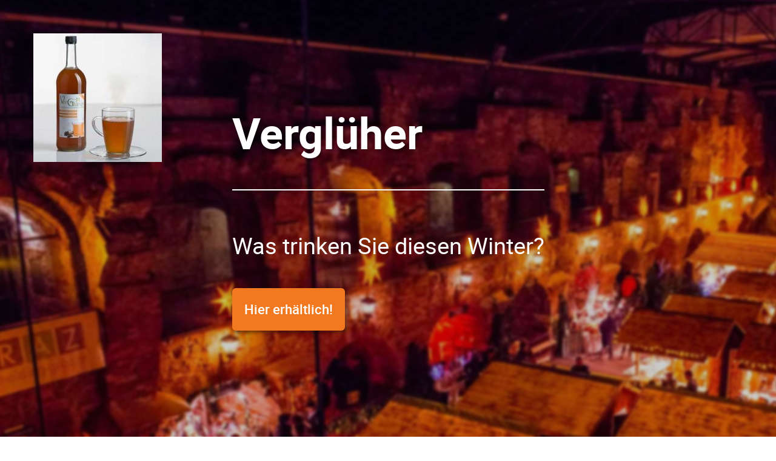

--- FILE ---
content_type: text/html; charset=utf-8
request_url: http://verglueher.com/
body_size: 4363
content:
<!DOCTYPE html>
<html lang="de">
<head>

    <meta charset="utf-8">
  <title>Startseite - CONVERT Theme</title>
  <base href="http://verglueher.com/">

  <meta name="robots" content="index,follow">
  <meta name="description" content="Verglüher! Alkoholfreier Glühwein aus Verjus. Genussvoll durch den WInter">
  <meta name="generator" content="Contao Open Source CMS">

  <meta name="viewport" content="width=device-width, initial-scale=1.0">

  <meta property="og:title" content="Startseite - CONVERT Theme"/>
  <meta property="og:description" content="Verglüher! Alkoholfreier Glühwein aus Verjus. Genussvoll durch den WInter"/>
  <meta property="og:url" content="http://verglueher.com/"/>
      
  <link rel="shortcut icon" href="files/convert/img/favicon.ico" type="image/x-icon"/>

  
  <link rel="stylesheet" type="text/css" media="all" href="assets/css/59db570f9de9e23434cd32fb777438bd9140023f.scss-ad506f2c.css">



  
</head>
<body id="top" class="mac chrome blink ch131 chrome home">

        
    <div id="wrapper">

                        <header id="header">
            <div class="inside">
              
<div class="logo">


  <div class="mod_article block" id="article-4">
    
          
<div class="ce_image  block">

        
  
  
<figure class="image_container">
      <a href="convert-theme.html">
  
  
  <picture>
          <source srcset="assets/images/e/2015_fiedler_verglueher_glas_flasche_Print_313x313-fed071bc.jpg 1x, assets/images/e/2015_fiedler_verglueher_glas_flasche_Print_313x313-5b0fe633.jpg 1.5x, assets/images/9/2015_fiedler_verglueher_glas_flasche_Print_313x313-0ba35d9d.jpg 2x" media="(max-width: 450px)">
          <source srcset="assets/images/5/2015_fiedler_verglueher_glas_flasche_Print_313x313-25830d99.jpg 1x, assets/images/1/2015_fiedler_verglueher_glas_flasche_Print_313x313-19a7774e.jpg 1.5x, assets/images/4/2015_fiedler_verglueher_glas_flasche_Print_313x313-fd8145ea.jpg 2x" media="(max-width: 600px)">
    
<img src="assets/images/4/2015_fiedler_verglueher_glas_flasche_Print_313x313-fd8145ea.jpg" srcset="assets/images/4/2015_fiedler_verglueher_glas_flasche_Print_313x313-fd8145ea.jpg 1x, files/convert/img/2015_fiedler_verglueher_glas_flasche_Print_313x313.jpg 1.481x" width="212" height="212" alt="Logo" loading="lazy" itemprop="image">

  </picture>

      </a>
  
  </figure>


</div>
    
      </div>


</div>            </div>
          </header>
              
      
                      <div id="container">

                      <div id="main">
              <div class="inside">
                

  <div class="mod_article fullwidth intro block" id="article-1">
    
          
<div class="ce_ct_teaserBox  block">
    <div class="image">
        <div>
<figure class="image_container float_above" style="margin-top:-200px;">
  
  
  <picture>
          <source srcset="assets/images/d/kasematten-f6eb77ad.jpg" media="(max-width: 450px)">
          <source srcset="assets/images/a/kasematten-66411414.jpg" media="(max-width: 600px)">
          <source srcset="assets/images/f/kasematten-fe1e8bb8.jpg" media="(max-width: 992px)">
    
<img src="assets/images/6/kasematten-5be44191.jpg" width="1920" height="910" alt="" loading="lazy" itemprop="image">

  </picture>

  
  </figure>
</div>
    </div>
    <div class="inside">
        
                    <h1>
            <a href="https://www.verjus-shop.com/shop/de/product/verglueher-2/" target="_blank" rel="noreferrer noopener" title="Erhältlich unter www.verjus-shop.com">            Verglüher            </a>            </h1>
        
        <h2><span style="color: #ffffff;">Was trinken Sie diesen Winter?</span></h2>
                    <div class="pageLink">
                <a href="https://www.verjus-shop.com/shop/de/product/verglueher-2/" class="btn btn-primary"  target="_blank" rel="noreferrer noopener" title="Erhältlich unter www.verjus-shop.com">Hier erhältlich!</a>
            </div>
        
            </div>
</div>


    
      </div>



  <div class="mod_article block" id="article-7">
    
          
<div class="ce_text  block">

        
  
      <h1 style="text-align: center;">"Verglüher"</h1>
<h3 style="text-align: center;">heißt die neue Alternative für bewusste Genießer und ist ein<br>echt ´heißer` Tipp für die Adventzeit. Der Verglüher ist im wahrsten Sinne<br>des Wortes ein Naturtalent, denn er besteht ausschließlich aus Verjus,<br>speziellen Glühweingewürzen und nur wenig Zucker. Der Verglüher wird<br>fixfertig geliefert und muss nur mehr auf ca. 70° C erhitzt werden. Schon<br>steht dem sorgenfreien Genuss nichts mehr im Wege!</h3>  
  
  

</div>
<div class="ce_ct_wrapperStart columns ce_wrapper block"><div class="ce_text column col-4 col-lg-6 col-sm-12 portfolio">
            <div class="image">
            
<figure class="image_container float_above">
  
  

<img src="assets/images/c/Icon_check-821997fa.svg" width="40" height="40" alt="" loading="lazy" itemprop="image">


  
  </figure>
        </div>
        <div class="text">
                    <h3>Voller Glühweingeschmack - Kein Alkohol</h3>
                <p>Nüchtern betrachtet ist der Advent doch viel schöner. Mit dem Verglüher müssen Sie dennoch nicht auf den gewohnten Genuss verzichten.</p>    </div>
</div>
<div class="ce_text column col-4 col-lg-6 col-sm-12 portfolio">
            <div class="image">
            
<figure class="image_container float_above">
  
  

<img src="assets/images/a/Icon_info_outline-41f8fc26.svg" width="40" height="40" alt="" loading="lazy" itemprop="image">


  
  </figure>
        </div>
        <div class="text">
                    <h3>Verglüher mit Verjus</h3>
                <p>Basis des Verglüher ist Verjus, der säuerlich Saft aus jungen Weintrauben. Er gibt dem Verglüher sein unverwechselbares Aroma.<strong><br></strong></p>    </div>
</div>
<div class="ce_text column col-4 col-lg-6 col-sm-12 portfolio">
            <div class="image">
            
<figure class="image_container float_above">
  
  

<img src="assets/images/a/Icon_info_outline-41f8fc26.svg" width="40" height="40" alt="" loading="lazy" itemprop="image">


  
  </figure>
        </div>
        <div class="text">
                    <h3>Nur leicht gesüßt</h3>
                <p>Verglüher wird nur leicht gesüßt. Mit nur 34 kcal je Becher (250ml) unterscheidet er sich wohltuend von diversen Punsch-Varianten</p>    </div>
</div>
<div class="ce_text column col-4 col-lg-6 col-sm-12 portfolio">
            <div class="image">
            
<figure class="image_container float_above">
  
  

<img src="assets/images/2/Icon_check_outline-fb4136e2.svg" width="40" height="39" alt="" loading="lazy" itemprop="image">


  
  </figure>
        </div>
        <div class="text">
                    <h3>Ausgewählte Gewürze</h3>
                <p>Neben Verjus, verleiht eine Mischung aus ausgewählten Gewürzen dem Verglüher seinen einzigartigen Geschmack</p>    </div>
</div>
<div class="ce_text column col-4 col-lg-6 col-sm-12 portfolio">
            <div class="image">
            
<figure class="image_container float_above">
  
  

<img src="assets/images/2/Icon_check_outline-fb4136e2.svg" width="40" height="39" alt="" loading="lazy" itemprop="image">


  
  </figure>
        </div>
        <div class="text">
                    <h3>Nur auf den besten Weihnachtsmärkten</h3>
                <p>Verglüher erhalten sie nur auf den besten Weihnachtsmärkten und in ausgewählten Geschäften</p>    </div>
</div>
<div class="ce_text column col-4 col-lg-6 col-sm-12 portfolio">
            <div class="image">
            
<figure class="image_container float_above">
  
  

<img src="assets/images/2/Icon_check_outline-fb4136e2.svg" width="40" height="39" alt="" loading="lazy" itemprop="image">


  
  </figure>
        </div>
        <div class="text">
                    <h3>In der Flasche oder im Kanister</h3>
                <p>Verglüher gibt es in 1 Liter Flaschen für zu Hause oder im günstigen 10 Liter Kanister für den Adventmarkt</p>    </div>
</div>
</div>
<div class="ce_hyperlink btn btn-primary col-mx-auto column col-sm-12 col-7 col-lg-7 block">

        
  
          <a href="style-guide.html" class="hyperlink_txt" title="Anfragen für gewerbliche Kunden und Wiederverkäufer">Anfragen für gewerbliche Kunden und Wiederverkäufer</a>
      

</div>
    
      </div>



  <div class="mod_article bg-gray block" id="article-10">
    
          
<h2 class="ce_headline text-center text-bold">
  Die alkoholfreie Alternative</h2>
<div class="ce_ct_wrapperStart columns ce_wrapper block"><div class="ce_ct_teaserBox column col-4 col-sm-12 block convert">
    <div class="inside">
        
                                
<figure class="image_container float_above">
  
  
  <picture>
          <source srcset="assets/images/4/2015_fiedler_verglueher_glas_flasche_Print_313x313-0129c1cd.jpg" media="(max-width: 600px)">
    
<img src="assets/images/4/2015_fiedler_verglueher_glas_flasche_Print_313x313-0129c1cd.jpg" width="314" height="157" alt="" loading="lazy" itemprop="image">

  </picture>

  
  </figure>
                    
        <div class="text">
                            <h3>
                                            Alkoholfrei                                    </h3>
            
            <p>Verjus, der Saft aus jungen Trauben eignet sich durch seine leicht herbe, säuerliche Note ideal um Alkohol in Mixgetränken und modernen Cocktails zu ersetzen. Deshalb schmeckt auch Verjus wie "echter" Glühwein und ist trotzdem alkoholfrei.</p>
                    </div>

            </div>
</div>
<div class="ce_ct_teaserBox column col-4 col-sm-12 block convert">
    <div class="inside">
        
                                
<figure class="image_container float_above">
  
  
  <picture>
          <source srcset="assets/images/4/2015_fiedler_verglueher_glas_flasche_Print_313x313-0129c1cd.jpg" media="(max-width: 600px)">
    
<img src="assets/images/4/2015_fiedler_verglueher_glas_flasche_Print_313x313-0129c1cd.jpg" width="314" height="157" alt="" loading="lazy" itemprop="image">

  </picture>

  
  </figure>
                    
        <div class="text">
                            <h3>
                                            Histaminfrei                                    </h3>
            
            <p>Verjus, Wasser und eine ausgewählte Gewürzmischung verleihen Verjus seinen vollen Glühweingeschmack.</p>
<p>Da alle Zutaten unfermentiert und frisch verarbeitet werden, ist Verglüher auch eine willkommene Alternative für Histamin Alergiker</p>
                    </div>

            </div>
</div>
<div class="ce_ct_teaserBox column col-4 col-sm-12 block convert">
    <div class="inside">
        
                                
<figure class="image_container float_above">
  
  
  <picture>
          <source srcset="assets/images/4/2015_fiedler_verglueher_glas_flasche_Print_313x313-0129c1cd.jpg" media="(max-width: 600px)">
    
<img src="assets/images/4/2015_fiedler_verglueher_glas_flasche_Print_313x313-0129c1cd.jpg" width="314" height="157" alt="" loading="lazy" itemprop="image">

  </picture>

  
  </figure>
                    
        <div class="text">
                            <h3>
                                            Kalorienarm                                    </h3>
            
            <p>Mit nur 34kcal pro 100ml ist Verglüher eine kalorienarme und dennoch köstliche Alternative.</p>
<p>Wer es dennoch süßer mag, der kann natürlich jederzeit nachzuckern.</p>
<p>&nbsp;</p>
                    </div>

            </div>
</div>
</div>    
      </div>



  <div class="mod_article block" id="article-29">
    
          
<div class="ce_gallery  block">

        
  

<ul class="cols_5" itemscope itemtype="http://schema.org/ImageGallery">
                    <li class="row_0 row_first row_last even col_0 col_first">
          <figure class="image_container">
                          
  <picture>
          <source srcset="assets/images/e/2015_fiedler_verglueher_glas_flasche_Print_313x313-fed071bc.jpg 1x, assets/images/e/2015_fiedler_verglueher_glas_flasche_Print_313x313-5b0fe633.jpg 1.5x, assets/images/9/2015_fiedler_verglueher_glas_flasche_Print_313x313-0ba35d9d.jpg 2x" media="(max-width: 450px)">
          <source srcset="assets/images/5/2015_fiedler_verglueher_glas_flasche_Print_313x313-25830d99.jpg 1x, assets/images/1/2015_fiedler_verglueher_glas_flasche_Print_313x313-19a7774e.jpg 1.5x, assets/images/4/2015_fiedler_verglueher_glas_flasche_Print_313x313-fd8145ea.jpg 2x" media="(max-width: 600px)">
    
<img src="assets/images/4/2015_fiedler_verglueher_glas_flasche_Print_313x313-fd8145ea.jpg" srcset="assets/images/4/2015_fiedler_verglueher_glas_flasche_Print_313x313-fd8145ea.jpg 1x, files/convert/img/2015_fiedler_verglueher_glas_flasche_Print_313x313.jpg 1.481x" width="212" height="212" alt="" loading="lazy" itemprop="image">

  </picture>
                                  </figure>
        </li>
                        <li class="row_0 row_first row_last even col_1">
          <figure class="image_container">
                          
  <picture>
          <source srcset="assets/images/f/Galerie1-7cc0a5f5.jpg 1x, assets/images/b/Galerie1-59ddb7e2.jpg 1.5x, assets/images/b/Galerie1-4ad05ee0.jpg 2x" media="(max-width: 450px)">
          <source srcset="assets/images/f/Galerie1-367a968a.jpg 1x, assets/images/1/Galerie1-26098290.jpg 1.491x, assets/images/9/Galerie1-f9367afd.jpg 1.991x" media="(max-width: 600px)">
    
<img src="assets/images/9/Galerie1-f9367afd.jpg" srcset="assets/images/9/Galerie1-f9367afd.jpg 1x, files/convert/img/Galerie1.jpg 1.483x" width="211" height="212" alt="" loading="lazy" itemprop="image">

  </picture>
                                  </figure>
        </li>
                        <li class="row_0 row_first row_last even col_2">
          <figure class="image_container">
                          
  <picture>
          <source srcset="assets/images/d/galerie6-2392edbe.jpg 1x, assets/images/c/galerie6-60d54342.jpg 1.5x, assets/images/a/galerie6-ff59bbf6.jpg 2x" media="(max-width: 450px)">
          <source srcset="assets/images/1/galerie6-b6b3b5cc.jpg 1x, assets/images/b/galerie6-5f20c064.jpg 1.491x, assets/images/b/galerie6-f4e6dd47.jpg 1.991x" media="(max-width: 600px)">
    
<img src="assets/images/b/galerie6-f4e6dd47.jpg" srcset="assets/images/b/galerie6-f4e6dd47.jpg 1x, files/convert/img/galerie6.jpg 1.483x" width="211" height="212" alt="" loading="lazy" itemprop="image">

  </picture>
                                  </figure>
        </li>
                        <li class="row_0 row_first row_last even col_3">
          <figure class="image_container">
                          
  <picture>
          <source srcset="assets/images/e/galerie7-80cb819f.jpg 1x, assets/images/1/galerie7-0795e749.jpg 1.5x, assets/images/a/galerie7-d7c921c2.jpg 2x" media="(max-width: 450px)">
          <source srcset="assets/images/e/galerie7-d99353e9.jpg 1x, assets/images/2/galerie7-dcbcd356.jpg 1.491x, assets/images/d/galerie7-80a46aa8.jpg 1.991x" media="(max-width: 600px)">
    
<img src="assets/images/d/galerie7-80a46aa8.jpg" srcset="assets/images/d/galerie7-80a46aa8.jpg 1x, files/convert/img/galerie7.jpg 1.483x" width="211" height="212" alt="" loading="lazy" itemprop="image">

  </picture>
                                  </figure>
        </li>
                        <li class="row_0 row_first row_last even col_4 col_last">
          <figure class="image_container">
                          
  <picture>
          <source srcset="assets/images/4/galerie8-f9e2d52b.jpg 1x, assets/images/3/galerie8-ddac0b92.jpg 1.5x, assets/images/5/galerie8-89e21dc2.jpg 2x" media="(max-width: 450px)">
          <source srcset="assets/images/d/galerie8-f16ea671.jpg 1x, assets/images/2/galerie8-66946b72.jpg 1.491x, assets/images/3/galerie8-156195eb.jpg 1.991x" media="(max-width: 600px)">
    
<img src="assets/images/3/galerie8-156195eb.jpg" srcset="assets/images/3/galerie8-156195eb.jpg 1x, files/convert/img/galerie8.jpg 1.483x" width="211" height="212" alt="" loading="lazy" itemprop="image">

  </picture>
                                  </figure>
        </li>
            </ul>


</div>
    
      </div>

              </div>
                          </div>
          
                                
                                
        </div>
            
      
            <footer id="footer" class="page-footer">
  


  <div class="mod_article block" id="article-6">
    
          <div class="ce_ct_wrapperStart columns ce_wrapper block">
<div class="ce_text column col-6 col-lg-12 block">

        
  
      <p>Verglüher by Verjus Shop</p>  
  
  

</div>

<!-- indexer::stop -->
<nav class="mod_customnav column col-6 col-lg-12 block" itemscope itemtype="http://schema.org/SiteNavigationElement">

  
  <a href="#skipNavigation1" class="invisible">Navigation überspringen</a>

  
<ul class="level_1">
            <li class="first"><a href="style-guide.html" title="Kontakt" class="first" rel="nofollow" itemprop="url"><span itemprop="name">Kontakt</span></a></li>
                <li class="last"><a href="impressum.html" title="Impressum" class="last" rel="nofollow" itemprop="url"><span itemprop="name">Impressum</span></a></li>
      </ul>

  <a id="skipNavigation1" class="invisible">&nbsp;</a>

</nav>
<!-- indexer::continue -->
</div>    
      </div>

</footer>


    </div>

      
  <link rel="stylesheet" href="assets/css/swipe.min.css-cb8ea403.css">
    

  
<script src="assets/swipe/js/swipe.min.js?v=2.2.0"></script>
<script>
  (function() {
    var e = document.querySelectorAll('.content-slider, .slider-control'), c, i;
    for (i=0; i<e.length; i+=2) {
      c = e[i].getAttribute('data-config').split(',');
      new Swipe(e[i], {
        // Put custom options here
        'auto': parseInt(c[0]),
        'speed': parseInt(c[1]),
        'startSlide': parseInt(c[2]),
        'continuous': parseInt(c[3]),
        'menu': e[i+1]
      });
    }
  })();
</script>

<script>
if( document.querySelector(".intro .ce_ct_teaserBox + .ce_image") !== null ) {
    document.querySelector(".intro")
}
</script><script type="application/ld+json">{"@context":{"contao":"https:\/\/schema.contao.org\/"},"@type":"contao:Page","contao:pageId":2,"contao:noSearch":false,"contao:protected":false,"contao:groups":[],"contao:fePreview":false}</script><title>Startseite</title>
</body>
</html>


--- FILE ---
content_type: text/css
request_url: http://verglueher.com/assets/css/59db570f9de9e23434cd32fb777438bd9140023f.scss-ad506f2c.css
body_size: 6975
content:
@font-face{font-family:"Roboto";font-style:normal;font-weight:100;font-display:swap;src:url("../../bundles/contaothemesnetconverttheme/fonts/roboto/roboto-thin-webfont.woff"), url("../../bundles/contaothemesnetconverttheme/fonts/roboto/roboto-thin-webfont.ttf")}@font-face{font-family:"Roboto";font-style:normal;font-weight:300;font-display:swap;src:url("../../bundles/contaothemesnetconverttheme/fonts/roboto/roboto-light-webfont.woff"), url("../../bundles/contaothemesnetconverttheme/fonts/roboto/roboto-light-webfont.ttf")}@font-face{font-family:"Roboto";font-style:normal;font-weight:400;font-display:swap;src:url("../../bundles/contaothemesnetconverttheme/fonts/roboto/roboto-regular-webfont.woff"), url("../../bundles/contaothemesnetconverttheme/fonts/roboto/roboto-regular-webfont.ttf")}@font-face{font-family:"Roboto";font-style:normal;font-weight:500;font-display:swap;src:url("../../bundles/contaothemesnetconverttheme/fonts/roboto/roboto-medium-webfont.woff"), url("../../bundles/contaothemesnetconverttheme/fonts/roboto/roboto-medium-webfont.ttf")}@font-face{font-family:"Roboto";font-style:normal;font-weight:700;font-display:swap;src:url("../../bundles/contaothemesnetconverttheme/fonts/roboto/roboto-bold-webfont.woff"), url("../../bundles/contaothemesnetconverttheme/fonts/roboto/roboto-bold-webfont.ttf")}@media (prefers-color-scheme:dark){body{background:#212121 !important;color:#e0e0e0 !important}#wrapper .bg-gray,#wrapper .bg-gray:before,#wrapper .bg-gray:after,#wrapper .bg-secondary,#wrapper .bg-secondary:before,#wrapper .bg-secondary:after{background:#353535 !important}#wrapper .ce_sliderStart .slider-control .slider-prev:before,#wrapper .ce_sliderStart .slider-control .slider-next:before{border-color:#fff;color:#fff}#wrapper .form-input,#wrapper .form-group input,#wrapper .ce_form .widget:not(.widget-checkbox):not(.widget-radio) input,#wrapper .form-select:not([multiple]):not([size]),#wrapper .form-group select:not([multiple]):not([size]),#wrapper .ce_form .widget:not(.widget-checkbox):not(.widget-radio) select:not([multiple]):not([size]){background:#272727;border:#272727;color:#fff}#wrapper .form-label,#wrapper .form-group label:not(.form-checkbox):not(.form-radio),#wrapper .ce_form .widget:not(.widget-checkbox):not(.widget-radio) label:not(.form-checkbox):not(.form-radio){color:#fff}#wrapper .ce_ct_teaserBox.convert .inside{background:#272727;color:#fff}}html{font-family:sans-serif;-ms-text-size-adjust:100%;-webkit-text-size-adjust:100%}body{margin:0}article,aside,footer,header,nav,section{display:block}h1{font-size:2em;margin:0.67em 0}figcaption,figure,main{display:block}hr{box-sizing:content-box;height:0;overflow:visible}a{background-color:transparent;-webkit-text-decoration-skip:objects}a:active,a:hover{outline-width:0}address{font-style:normal}b,strong{font-weight:inherit}b,strong{font-weight:bolder}code,kbd,pre,samp{font-family:"SF Mono", "Segoe UI Mono", "Roboto Mono", Menlo, Courier, monospace;font-size:1em}dfn{font-style:italic}small{font-size:80%;font-weight:400}sub,sup{font-size:75%;line-height:0;position:relative;vertical-align:baseline}sub{bottom:-0.25em}sup{top:-0.5em}audio,video{display:inline-block}audio:not([controls]){display:none;height:0}img{border-style:none}svg:not(:root){overflow:hidden}button,input,optgroup,select,textarea{font-family:inherit;font-size:inherit;line-height:inherit;margin:0}button,input{overflow:visible}button,select{text-transform:none}button,html [type="button"],[type="reset"],[type="submit"]{-webkit-appearance:button}button::-moz-focus-inner,[type="button"]::-moz-focus-inner,[type="reset"]::-moz-focus-inner,[type="submit"]::-moz-focus-inner{border-style:none;padding:0}fieldset{border:0;margin:0;padding:0}legend{box-sizing:border-box;color:inherit;display:table;max-width:100%;padding:0;white-space:normal}progress{display:inline-block;vertical-align:baseline}textarea{overflow:auto}[type="checkbox"],[type="radio"]{box-sizing:border-box;padding:0}[type="number"]::-webkit-inner-spin-button,[type="number"]::-webkit-outer-spin-button{height:auto}[type="search"]{-webkit-appearance:textfield;outline-offset:-2px}[type="search"]::-webkit-search-cancel-button,[type="search"]::-webkit-search-decoration{-webkit-appearance:none}::-webkit-file-upload-button{-webkit-appearance:button;font:inherit}details,menu{display:block}summary{display:list-item;outline:none}canvas{display:inline-block}template{display:none}[hidden]{display:none}*,*::before,*::after{box-sizing:inherit}html{box-sizing:border-box;font-size:20px;line-height:1.5;-webkit-tap-highlight-color:transparent}body{background:#fff;color:#58595B;font-family:"Roboto", -apple-system, system-ui, BlinkMacSystemFont, "Segoe UI", "Roboto", "Helvetica Neue", sans-serif;font-size:0.8rem;overflow-x:hidden;text-rendering:optimizeLegibility}a{color:#F37920;outline:none;text-decoration:none}a:focus{box-shadow:0 0 0 0.1rem rgba(243, 121, 32, 0.2)}a:focus,a:hover,a:active,a.active{color:#d5600b;text-decoration:underline}a:visited{color:#f69650}.container{margin-left:auto;margin-right:auto;padding-left:0.4rem;padding-right:0.4rem;width:100%}.container.grid-xl{max-width:1296px}.container.grid-lg{max-width:976px}.container.grid-md{max-width:856px}.container.grid-sm{max-width:616px}.container.grid-xs{max-width:496px}.show-xs,.show-sm,.show-md,.show-lg,.show-xl{display:none !important}.columns{display:flex;flex-wrap:wrap;margin-left:-0.4rem;margin-right:-0.4rem}.columns.col-gapless{margin-left:0;margin-right:0}.columns.col-gapless>.column{padding-left:0;padding-right:0}.columns.col-oneline{flex-wrap:nowrap;overflow-x:auto}.column{flex:1;max-width:100%;padding-left:0.4rem;padding-right:0.4rem}.column.col-12,.column.col-11,.column.col-10,.column.col-9,.column.col-8,.column.col-7,.column.col-6,.column.col-5,.column.col-4,.column.col-3,.column.col-2,.column.col-1,.column.col-auto{flex:none}.col-12{width:100%}.col-11{width:91.66666667%}.col-10{width:83.33333333%}.col-9{width:75%}.col-8{width:66.66666667%}.col-7{width:58.33333333%}.col-6{width:50%}.col-5{width:41.66666667%}.col-4{width:33.33333333%}.col-3{width:25%}.col-2{width:16.66666667%}.col-1{width:8.33333333%}.col-auto{flex:0 0 auto;max-width:none;width:auto}.col-mx-auto{margin-left:auto;margin-right:auto}.col-ml-auto{margin-left:auto}.col-mr-auto{margin-right:auto}@media (max-width:1280px){.col-xl-12,.col-xl-11,.col-xl-10,.col-xl-9,.col-xl-8,.col-xl-7,.col-xl-6,.col-xl-5,.col-xl-4,.col-xl-3,.col-xl-2,.col-xl-1,.col-xl-auto{flex:none}.col-xl-12{width:100%}.col-xl-11{width:91.66666667%}.col-xl-10{width:83.33333333%}.col-xl-9{width:75%}.col-xl-8{width:66.66666667%}.col-xl-7{width:58.33333333%}.col-xl-6{width:50%}.col-xl-5{width:41.66666667%}.col-xl-4{width:33.33333333%}.col-xl-3{width:25%}.col-xl-2{width:16.66666667%}.col-xl-1{width:8.33333333%}.col-xl-auto{width:auto}.hide-xl{display:none !important}.show-xl{display:block !important}}@media (max-width:960px){.col-lg-12,.col-lg-11,.col-lg-10,.col-lg-9,.col-lg-8,.col-lg-7,.col-lg-6,.col-lg-5,.col-lg-4,.col-lg-3,.col-lg-2,.col-lg-1,.col-lg-auto{flex:none}.col-lg-12{width:100%}.col-lg-11{width:91.66666667%}.col-lg-10{width:83.33333333%}.col-lg-9{width:75%}.col-lg-8{width:66.66666667%}.col-lg-7{width:58.33333333%}.col-lg-6{width:50%}.col-lg-5{width:41.66666667%}.col-lg-4{width:33.33333333%}.col-lg-3{width:25%}.col-lg-2{width:16.66666667%}.col-lg-1{width:8.33333333%}.col-lg-auto{width:auto}.hide-lg{display:none !important}.show-lg{display:block !important}}@media (max-width:840px){.col-md-12,.col-md-11,.col-md-10,.col-md-9,.col-md-8,.col-md-7,.col-md-6,.col-md-5,.col-md-4,.col-md-3,.col-md-2,.col-md-1,.col-md-auto{flex:none}.col-md-12{width:100%}.col-md-11{width:91.66666667%}.col-md-10{width:83.33333333%}.col-md-9{width:75%}.col-md-8{width:66.66666667%}.col-md-7{width:58.33333333%}.col-md-6{width:50%}.col-md-5{width:41.66666667%}.col-md-4{width:33.33333333%}.col-md-3{width:25%}.col-md-2{width:16.66666667%}.col-md-1{width:8.33333333%}.col-md-auto{width:auto}.hide-md{display:none !important}.show-md{display:block !important}}@media (max-width:600px){.col-sm-12,.col-sm-11,.col-sm-10,.col-sm-9,.col-sm-8,.col-sm-7,.col-sm-6,.col-sm-5,.col-sm-4,.col-sm-3,.col-sm-2,.col-sm-1,.col-sm-auto{flex:none}.col-sm-12{width:100%}.col-sm-11{width:91.66666667%}.col-sm-10{width:83.33333333%}.col-sm-9{width:75%}.col-sm-8{width:66.66666667%}.col-sm-7{width:58.33333333%}.col-sm-6{width:50%}.col-sm-5{width:41.66666667%}.col-sm-4{width:33.33333333%}.col-sm-3{width:25%}.col-sm-2{width:16.66666667%}.col-sm-1{width:8.33333333%}.col-sm-auto{width:auto}.hide-sm{display:none !important}.show-sm{display:block !important}}@media (max-width:480px){.col-xs-12,.col-xs-11,.col-xs-10,.col-xs-9,.col-xs-8,.col-xs-7,.col-xs-6,.col-xs-5,.col-xs-4,.col-xs-3,.col-xs-2,.col-xs-1,.col-xs-auto{flex:none}.col-xs-12{width:100%}.col-xs-11{width:91.66666667%}.col-xs-10{width:83.33333333%}.col-xs-9{width:75%}.col-xs-8{width:66.66666667%}.col-xs-7{width:58.33333333%}.col-xs-6{width:50%}.col-xs-5{width:41.66666667%}.col-xs-4{width:33.33333333%}.col-xs-3{width:25%}.col-xs-2{width:16.66666667%}.col-xs-1{width:8.33333333%}.col-xs-auto{width:auto}.hide-xs{display:none !important}.show-xs{display:block !important}}.text-primary{color:#F37920 !important}a.text-primary:focus,a.text-primary:hover{color:#ed6b0d}a.text-primary:visited{color:#f48838}.text-secondary{color:#fcddc7 !important}a.text-secondary:focus,a.text-secondary:hover{color:#fbcfaf}a.text-secondary:visited{color:#fdecdf}.text-gray{color:#8c8c8c !important}a.text-gray:focus,a.text-gray:hover{color:gray}a.text-gray:visited{color:#999}.text-light{color:#fff !important}a.text-light:focus,a.text-light:hover{color:#f2f2f2}a.text-light:visited{color:white}.text-dark{color:#58595B !important}a.text-dark:focus,a.text-dark:hover{color:#4b4c4e}a.text-dark:visited{color:#656668}.text-success{color:#32b643 !important}a.text-success:focus,a.text-success:hover{color:#2da23c}a.text-success:visited{color:#39c94b}.text-warning{color:#ffb700 !important}a.text-warning:focus,a.text-warning:hover{color:#e6a500}a.text-warning:visited{color:#ffbe1a}.text-error{color:#e85600 !important}a.text-error:focus,a.text-error:hover{color:#cf4d00}a.text-error:visited{color:#ff6002}.bg-primary{background:#F37920 !important;color:#fff}.bg-secondary{background:#fde6d5 !important}.bg-dark{background:#000 !important;color:#fff}.bg-gray{background:#f2f2f2 !important}.bg-success{background:#32b643 !important;color:#fff}.bg-warning{background:#ffb700 !important;color:#fff}.bg-error{background:#e85600 !important;color:#fff}.c-hand{cursor:pointer}.c-move{cursor:move}.c-zoom-in{cursor:zoom-in}.c-zoom-out{cursor:zoom-out}.c-not-allowed{cursor:not-allowed}.c-auto{cursor:auto}.d-block{display:block}.d-inline{display:inline}.d-inline-block{display:inline-block}.d-flex{display:flex}.d-inline-flex{display:inline-flex}.d-none,.d-hide{display:none !important}.d-visible{visibility:visible}.d-invisible{visibility:hidden}.text-hide{background:transparent;border:0;color:transparent;font-size:0;line-height:0;text-shadow:none}.text-assistive{border:0;clip:rect(0, 0, 0, 0);height:1px;margin:-1px;overflow:hidden;padding:0;position:absolute;width:1px}.divider,.divider-vert{display:block;position:relative}.divider[data-content]::after,.divider-vert[data-content]::after{background:#fff;color:#8c8c8c;content:attr(data-content);display:inline-block;font-size:0.7rem;padding:0 0.4rem;transform:translateY(-0.65rem)}.divider{border-top:0.05rem solid #bababa;height:0.05rem;margin:0.4rem 0}.divider[data-content]{margin:0.8rem 0}.divider-vert{display:block;padding:0.8rem}.divider-vert::before{border-left:0.05rem solid #a6a6a6;bottom:0.4rem;content:"";display:block;left:50%;position:absolute;top:0.4rem;transform:translateX(-50%)}.divider-vert[data-content]::after{left:50%;padding:0.2rem 0;position:absolute;top:50%;transform:translate(-50%, -50%)}.loading{color:transparent !important;min-height:0.8rem;pointer-events:none;position:relative}.loading::after{animation:loading 500ms infinite linear;border:0.1rem solid #F37920;border-radius:50%;border-right-color:transparent;border-top-color:transparent;content:"";display:block;height:0.8rem;left:50%;margin-left:-0.4rem;margin-top:-0.4rem;position:absolute;top:50%;width:0.8rem;z-index:1}.loading.loading-lg{min-height:2rem}.loading.loading-lg::after{height:1.6rem;margin-left:-0.8rem;margin-top:-0.8rem;width:1.6rem}.clearfix::after{clear:both;content:"";display:table}.float-left{float:left !important}.float-right{float:right !important}.p-relative{position:relative !important}.p-absolute{position:absolute !important}.p-fixed{position:fixed !important}.p-sticky{position:sticky !important}.p-centered{display:block;float:none;margin-left:auto;margin-right:auto}.flex-centered{align-items:center;display:flex;justify-content:center}.m-0{margin:0 !important}.mb-0{margin-bottom:0 !important}.ml-0{margin-left:0 !important}.mr-0{margin-right:0 !important}.mt-0{margin-top:0 !important}.mx-0{margin-left:0 !important;margin-right:0 !important}.my-0{margin-bottom:0 !important;margin-top:0 !important}.m-1{margin:0.2rem !important}.mb-1{margin-bottom:0.2rem !important}.ml-1{margin-left:0.2rem !important}.mr-1{margin-right:0.2rem !important}.mt-1{margin-top:0.2rem !important}.mx-1{margin-left:0.2rem !important;margin-right:0.2rem !important}.my-1{margin-bottom:0.2rem !important;margin-top:0.2rem !important}.m-2{margin:0.4rem !important}.mb-2{margin-bottom:0.4rem !important}.ml-2{margin-left:0.4rem !important}.mr-2{margin-right:0.4rem !important}.mt-2{margin-top:0.4rem !important}.mx-2{margin-left:0.4rem !important;margin-right:0.4rem !important}.my-2{margin-bottom:0.4rem !important;margin-top:0.4rem !important}.p-0{padding:0 !important}.pb-0{padding-bottom:0 !important}.pl-0{padding-left:0 !important}.pr-0{padding-right:0 !important}.pt-0{padding-top:0 !important}.px-0{padding-left:0 !important;padding-right:0 !important}.py-0{padding-bottom:0 !important;padding-top:0 !important}.p-1{padding:0.2rem !important}.pb-1{padding-bottom:0.2rem !important}.pl-1{padding-left:0.2rem !important}.pr-1{padding-right:0.2rem !important}.pt-1{padding-top:0.2rem !important}.px-1{padding-left:0.2rem !important;padding-right:0.2rem !important}.py-1{padding-bottom:0.2rem !important;padding-top:0.2rem !important}.p-2{padding:0.4rem !important}.pb-2{padding-bottom:0.4rem !important}.pl-2{padding-left:0.4rem !important}.pr-2{padding-right:0.4rem !important}.pt-2{padding-top:0.4rem !important}.px-2{padding-left:0.4rem !important;padding-right:0.4rem !important}.py-2{padding-bottom:0.4rem !important;padding-top:0.4rem !important}.s-rounded{border-radius:6px}.s-circle{border-radius:50%}.text-left{text-align:left}.text-right{text-align:right}.text-center{text-align:center}.text-justify{text-align:justify}.text-lowercase{text-transform:lowercase}.text-uppercase{text-transform:uppercase}.text-capitalize{text-transform:capitalize}.text-normal{font-weight:normal}.text-bold{font-weight:bold}.text-italic{font-style:italic}.text-large{font-size:1.2em}.text-ellipsis{overflow:hidden;text-overflow:ellipsis;white-space:nowrap}.text-clip{overflow:hidden;text-overflow:clip;white-space:nowrap}.text-break{hyphens:auto;word-break:break-word;word-wrap:break-word}.btn,.contact-buttons a{appearance:none;background:#fff;border:0.05rem solid #F37920;border-radius:6px;color:#F37920;cursor:pointer;display:inline-block;font-size:0.8rem;height:1.8rem;line-height:1.2rem;outline:none;padding:0.25rem 0.4rem;text-align:center;text-decoration:none;transition:background 0.2s, border 0.2s, box-shadow 0.2s, color 0.2s;user-select:none;vertical-align:middle;white-space:nowrap}.btn:focus,.contact-buttons a:focus{box-shadow:0 0 0 0.1rem rgba(243, 121, 32, 0.2)}.btn:focus,.contact-buttons a:focus,.btn:hover,.contact-buttons a:hover{background:#fde6d5;border-color:#de650c;text-decoration:none}.btn:active,.contact-buttons a:active,.btn.active,.contact-buttons a.active{background:#de650c;border-color:#c65a0b;color:#fff;text-decoration:none}.btn:active.loading::after,.contact-buttons a.loading:active::after,.btn.active.loading::after,.contact-buttons a.active.loading::after{border-bottom-color:#fff;border-left-color:#fff}.btn[disabled],.contact-buttons a[disabled],.btn:disabled,.contact-buttons a:disabled,.btn.disabled,.contact-buttons a.disabled{cursor:default;opacity:0.5;pointer-events:none}.btn.btn-primary,.contact-buttons a.btn-primary{background:#F37920;border-color:#de650c;color:#fff}.btn.btn-primary:focus,.contact-buttons a.btn-primary:focus,.btn.btn-primary:hover,.contact-buttons a.btn-primary:hover{background:#d5600b;border-color:#c65a0b;color:#fff}.btn.btn-primary:active,.contact-buttons a.btn-primary:active,.btn.btn-primary.active,.contact-buttons a.btn-primary.active{background:#cb5c0b;border-color:#bc550a;color:#fff}.btn.btn-primary.loading::after,.contact-buttons a.btn-primary.loading::after{border-bottom-color:#fff;border-left-color:#fff}.btn.btn-success,.contact-buttons a.btn-success{background:#32b643;border-color:#2faa3f;color:#fff}.btn.btn-success:focus,.contact-buttons a.btn-success:focus{box-shadow:0 0 0 0.1rem rgba(50, 182, 67, 0.2)}.btn.btn-success:focus,.contact-buttons a.btn-success:focus,.btn.btn-success:hover,.contact-buttons a.btn-success:hover{background:#30ae40;border-color:#2da23c;color:#fff}.btn.btn-success:active,.contact-buttons a.btn-success:active,.btn.btn-success.active,.contact-buttons a.btn-success.active{background:#2a9a39;border-color:#278e34;color:#fff}.btn.btn-success.loading::after,.contact-buttons a.btn-success.loading::after{border-bottom-color:#fff;border-left-color:#fff}.btn.btn-error,.contact-buttons a.btn-error{background:#e85600;border-color:#d95000;color:#fff}.btn.btn-error:focus,.contact-buttons a.btn-error:focus{box-shadow:0 0 0 0.1rem rgba(232, 86, 0, 0.2)}.btn.btn-error:focus,.contact-buttons a.btn-error:focus,.btn.btn-error:hover,.contact-buttons a.btn-error:hover{background:#de5200;border-color:#cf4d00;color:#fff}.btn.btn-error:active,.contact-buttons a.btn-error:active,.btn.btn-error.active,.contact-buttons a.btn-error.active{background:#c44900;border-color:#b54300;color:#fff}.btn.btn-error.loading::after,.contact-buttons a.btn-error.loading::after{border-bottom-color:#fff;border-left-color:#fff}.btn.btn-link,.contact-buttons a.btn-link{background:transparent;border-color:transparent;color:#F37920}.btn.btn-link:focus,.contact-buttons a.btn-link:focus,.btn.btn-link:hover,.contact-buttons a.btn-link:hover,.btn.btn-link:active,.contact-buttons a.btn-link:active,.btn.btn-link.active,.contact-buttons a.btn-link.active{color:#d5600b}.btn.btn-sm,.contact-buttons a.btn-sm{font-size:0.7rem;height:1.4rem;padding:0.05rem 0.3rem}.btn.btn-lg,.contact-buttons a.btn-lg{font-size:0.9rem;height:2rem;padding:0.35rem 0.6rem}.btn.btn-block,.contact-buttons a.btn-block{display:block;width:100%}.btn.btn-action,.contact-buttons a.btn-action{width:1.8rem;padding-left:0;padding-right:0}.btn.btn-action.btn-sm,.contact-buttons a.btn-action.btn-sm{width:1.4rem}.btn.btn-action.btn-lg,.contact-buttons a.btn-action.btn-lg{width:2rem}.btn.btn-clear,.contact-buttons a.btn-clear{background:transparent;border:0;color:currentColor;height:1rem;line-height:0.8rem;margin-left:0.2rem;margin-right:-2px;opacity:1;padding:0.1rem;text-decoration:none;width:1rem}.btn.btn-clear:focus,.contact-buttons a.btn-clear:focus,.btn.btn-clear:hover,.contact-buttons a.btn-clear:hover{background:rgba(242, 242, 242, 0.5);opacity:0.95}.btn.btn-clear::before,.contact-buttons a.btn-clear::before{content:"✕"}.btn-group{display:inline-flex;flex-wrap:wrap}.btn-group .btn,.btn-group .contact-buttons a,.contact-buttons .btn-group a{flex:1 0 auto}.btn-group .btn:first-child:not(:last-child),.btn-group .contact-buttons a:first-child:not(:last-child),.contact-buttons .btn-group a:first-child:not(:last-child){border-bottom-right-radius:0;border-top-right-radius:0}.btn-group .btn:not(:first-child):not(:last-child),.btn-group .contact-buttons a:not(:first-child):not(:last-child),.contact-buttons .btn-group a:not(:first-child):not(:last-child){border-radius:0;margin-left:-0.05rem}.btn-group .btn:last-child:not(:first-child),.btn-group .contact-buttons a:last-child:not(:first-child),.contact-buttons .btn-group a:last-child:not(:first-child){border-bottom-left-radius:0;border-top-left-radius:0;margin-left:-0.05rem}.btn-group .btn:focus,.btn-group .contact-buttons a:focus,.contact-buttons .btn-group a:focus,.btn-group .btn:hover,.btn-group .contact-buttons a:hover,.contact-buttons .btn-group a:hover,.btn-group .btn:active,.btn-group .contact-buttons a:active,.contact-buttons .btn-group a:active,.btn-group .btn.active,.btn-group .contact-buttons a.active,.contact-buttons .btn-group a.active{z-index:1}.btn-group.btn-group-block{display:flex}.btn-group.btn-group-block .btn,.btn-group.btn-group-block .contact-buttons a,.contact-buttons .btn-group.btn-group-block a{flex:1 0 0}div.btn{padding:0}div.btn a{padding:22px 20px;color:#fff;display:block}.btn,.contact-buttons a{border-radius:6px;padding:22px 20px;font-weight:500;border:none;max-width:100%;white-space:inherit;line-height:1.2;height:inherit;background:#F37920;color:#fff;transition:background 0.2s;-webkit-transition:background 0.2s;font-size:22px}.btn:hover,.contact-buttons a:hover{background:#de650c;color:#fff}.btn.btn-primary,.contact-buttons a.btn-primary{background:#F37920;color:#fff}.btn.btn-primary:hover,.contact-buttons a.btn-primary:hover{background:#de650c;color:#fff}.btn:not(.btn-primary):not(.btn-link):not(.btn-success):not(.btn-error):visited,.contact-buttons a:not(.btn-primary):not(.btn-link):not(.btn-success):not(.btn-error):visited{color:#fff}.btn:not(.btn-primary):not(.btn-link):not(.btn-success):not(.btn-error):visited:hover,.contact-buttons a:not(.btn-primary):not(.btn-link):not(.btn-success):not(.btn-error):visited:hover{color:#fff}.btn.btn-sm,.contact-buttons a.btn-sm{padding:5px 30px}.btn.btn-lg,.contact-buttons a.btn-lg{padding:5px 60px}.btn.btn-block,.contact-buttons a.btn-block{display:flex;justify-content:center}.btn.btn-link:hover,.contact-buttons a.btn-link:hover{color:#fff}@media (max-width:600px){.btn,.contact-buttons a{padding:10px 20px}}.portfolio{margin:20px 0;display:flex}.portfolio h3{margin:8px 0 0;font-size:20px;line-height:1.2}.portfolio .image{width:60px;padding-right:15px}.portfolio p{font-size:16px}.portfolio .text{width:calc(100% - 60px)}@media (max-width:600px){.portfolio{margin:0 0 10px}}.ce_ct_teaserBox.convert{margin-bottom:30px}.ce_ct_teaserBox.convert h2,.ce_ct_teaserBox.convert h3,.ce_ct_teaserBox.convert h4,.ce_ct_teaserBox.convert h5,.ce_ct_teaserBox.convert h6{margin-top:0;font-size:18px}.ce_ct_teaserBox.convert .inside{box-shadow:5px 5px 10px rgba(0, 0, 0, 0.3);border-radius:6px;overflow:hidden;background:#fff}.ce_ct_teaserBox.convert img{vertical-align:bottom;width:100%}.ce_ct_teaserBox.convert p{color:#A6A6A6}.ce_ct_teaserBox.convert .text{padding:40px}@media (max-width:960px){.ce_ct_teaserBox.convert .text{padding:20px}}.ce_gallery .cols_2 li{width:calc(100% / 2)}.ce_gallery .cols_3 li{width:calc(100% / 3)}.ce_gallery .cols_4 li{width:calc(100% / 4)}.ce_gallery .cols_5 li{width:calc(100% / 5)}.ce_gallery .cols_6 li{width:calc(100% / 6)}.ce_gallery .cols_7 li{width:calc(100% / 7)}.ce_gallery .cols_8 li{width:calc(100% / 8)}.ce_gallery .cols_9 li{width:calc(100% / 9)}.ce_gallery .cols_10 li{width:calc(100% / 10)}.ce_gallery .cols_11 li{width:calc(100% / 11)}.ce_gallery .cols_12 li{width:calc(100% / 12)}.ce_gallery .image_container{padding:10px}.ce_gallery img{vertical-align:bottom}.ce_gallery li{justify-content:center}.ce_gallery li:before{display:none}.ce_gallery ul{padding:0;list-style:none;display:flex;flex-wrap:wrap;margin-left:-10px;margin-right:-10px}@media (max-width:600px){.ce_gallery .cols_3 li,.ce_gallery .cols_4 li,.ce_gallery .cols_5 li,.ce_gallery .cols_6 li,.ce_gallery .cols_7 li,.ce_gallery .cols_8 li,.ce_gallery .cols_9 li,.ce_gallery .cols_10 li,.ce_gallery .cols_11 li,.ce_gallery .cols_12 li{width:100%}.ce_gallery .image_container{padding:15px}}::-moz-selection{background:#F37920;color:#fff}::selection{background:#F37920;color:#fff}html,body{scroll-behavior:smooth}figure{margin:0}a:focus{box-shadow:none}a:hover{color:#d5600b;text-decoration:none}.block{display:block}body:not(.home) header{background:#F37920;position:relative;padding:0}body:not(.home) header .inside{max-width:1180px;margin:0 auto;padding:60px 20px;padding-top:20px;padding-bottom:20px}.contact-buttons{display:flex;margin-left:-10px;margin-right:-10px}.contact-buttons a{width:100%}.contact-buttons a:hover{color:#fff;background:#de650c}.contact-buttons>div{padding:0 10px;width:auto}.column{padding-left:15px;padding-right:15px}.columns.block{display:flex}.columns:not(.col-mx-auto){margin-left:-15px;margin-right:-15px}.columns:not(.col-mx-auto).mod_article{margin:0 auto}footer{background:#58595B;color:#F2F2F2;padding:2px 0;overflow:hidden}footer a,footer a:visited{color:#fff}footer a:hover,footer a:visited:hover{color:#F37920}footer .mod_article{padding:0 20px}footer .mod_customnav ul{display:flex;justify-content:flex-end}footer .mod_customnav ul li{padding:0 0 0 40px;font-size:16px}footer .mod_customnav ul li:before{display:none}footer ul{list-style:none;padding:0}h1{font-size:48px}h2{font-size:38px;font-weight:400;line-height:1.1;margin-bottom:50px}h3{font-size:24px;font-weight:500}h1.headline-underlined,h2.headline-underlined,h3.headline-underlined,h4.headline-underlined,h5.headline-underlined,h6.headline-underlined{border-bottom:2px solid #F37920;padding-bottom:20px;margin-bottom:40px}header{position:absolute;top:0;left:0;z-index:1;padding:55px}header .mod_article{padding:0}.invisible{display:block;position:absolute;visibility:visible;z-index:-1;opacity:0;text-indent:-99999px;width:0 !important}img{max-width:100%;height:auto}img.img-rounded{border-radius:100%}.img-rounded img{border-radius:100%}.float_right{float:right}.float_left{float:left}#kontakt>div{display:flex;align-items:center}@media (min-width:961px){#kontakt h2:first-child,#kontakt h3:first-child,#kontakt h4:first-child,#kontakt h5:first-child,#kontakt h6:first-child{margin-top:0}}.mod_article{max-width:1180px;padding:60px 20px;margin:0 auto;position:relative}.mod_article.bg-gray:before,.mod_article.bg-primary:before,.mod_article.bg-secondary:before,.mod_article.bg-dark:before,.mod_article.bg-success:before,.mod_article.bg-warning:before,.mod_article.bg-error:before{content:"";position:absolute;left:calc(0px - ((100vw - 1180px) / 2));top:0;width:100vw;height:100%;z-index:-1}.mod_article.bg-gray:before{background:#f2f2f2}.mod_article.bg-primary:before{background:#F37920}.mod_article.bg-secondary:before{background:#fde6d5}.mod_article.bg-dark:before{background:#000}.mod_article.bg-success:before{background:#32b643}.mod_article.bg-warning:before{background:#ffb700}.mod_article.bg-error:before{background:#e85600}.mod_article.fullwidth{padding:0;max-width:100%}ul{list-style:none;padding:0}ul li{position:relative;display:flex;align-items:center;padding:5px 0;font-size:20px}ul li:before{content:"✓";left:0;top:0;width:20px;height:20px;color:#fff;background:#F37920;border-radius:100%;display:flex;align-items:center;justify-content:center;font-size:12px;margin-right:15px;padding:10px}.shadow-image img{filter:drop-shadow(5px 5px 10px rgba(0, 0, 0, 0.3));border-radius:6px}.mod_article.intro.left-image,.mod_article.intro.right-image{padding:0 50px;flex-wrap:inherit}.intro{min-height:100vh;display:flex;align-items:center;flex-wrap:wrap;justify-content:center}.intro.right-image .ce_ct_teaserBox,.intro.right-image .ce_image{width:inherit}.intro.right-image .ce_image{padding-left:50px}.intro.left-image{flex-direction:row-reverse}.intro.left-image .ce_ct_teaserBox,.intro.left-image .ce_image{width:inherit}.intro.left-image .ce_image{padding-right:50px}.intro.image-overflow{margin-bottom:100px}.intro.image-overflow>.ce_image{margin-bottom:-200px}.intro>.ce_image{width:100%;padding-bottom:50px;text-align:center}.intro>.ce_image:first-child{padding:50px 0 20px}.intro>.ce_image:first-child+.ce_ct_teaserBox{padding-top:0}.intro .ce_ct_teaserBox{width:100%;display:flex;align-items:center;justify-content:center;padding:50px 0}.intro .ce_ct_teaserBox:after{content:'';min-height:inherit;font-size:0}.intro .ce_ct_teaserBox .btn,.intro .ce_ct_teaserBox .contact-buttons a,.contact-buttons .intro .ce_ct_teaserBox a{box-shadow:3px 3px 6px rgba(0, 0, 0, 0.5)}.intro .ce_ct_teaserBox h1:first-child{margin-top:0}.intro .ce_ct_teaserBox h1 a{color:#fff;font-size:72px;line-height:1.2;text-shadow:3px 3px 4px rgba(0, 0, 0, 0.38);border-bottom:2px solid #fff;display:block;padding-bottom:50px;margin-bottom:70px}.intro .ce_ct_teaserBox .image{overflow:hidden;height:100%;width:100%;position:absolute;z-index:-1;left:0;top:0}.intro .ce_ct_teaserBox .image>div{width:calc(100% + 20px);height:calc(100% + 10px);position:absolute;top:0;left:-10px;margin:-5px -5px -10px -5px;overflow:hidden;display:block;filter:blur(2px)}.intro .ce_ct_teaserBox img{min-height:100vh;max-width:inherit;min-width:100vw}.intro .ce_ct_teaserBox .image_container{position:relative}.intro .ce_ct_teaserBox .image_container:after{content:"";position:absolute;width:100%;height:100%;background:rgba(0, 0, 0, 0.2);top:0;left:0}.intro .ce_ct_teaserBox .inside{max-width:1080px;padding:0 20px}.intro .ce_ct_teaserBox p{color:#fff;font-size:32px;line-height:1;font-weight:500}.intro .ce_ct_teaserBox .pageLink{margin-top:40px}@media (max-width:1700px){.intro .ce_ct_teaserBox .image_container{margin:0 !important}.mod_article.fullwidth.intro{padding:100px 0}.mod_article.fullwidth.intro.image-overflow{padding-bottom:0}.mod_article.fullwidth.intro.left-image,.mod_article.fullwidth.intro.right-image{padding:100px 50px}}@media (max-width:1180px){.mod_article.bg-gray:before,.mod_article.bg-primary:before,.mod_article.bg-secondary:before,.mod_article.bg-dark:before,.mod_article.bg-success:before,.mod_article.bg-warning:before,.mod_article.bg-error:before{left:0}}@media (max-width:960px){footer{text-align:center}footer .mod_customnav ul{justify-content:center;margin-top:0}footer .mod_customnav ul li{padding:0 10px}header{padding:30px;width:100%;text-align:center}.intro.left-image .ce_image{padding-right:0}.intro.right-image .ce_image{padding-left:0}.intro.left-image .ce_ct_teaserBox .inside,.intro.right-image .ce_ct_teaserBox .inside{padding:30px 20px 30px}.intro>.ce_image:first-child{padding:150px 0 0}.intro>.ce_image:first-child+.ce_ct_teaserBox .inside{padding:30px 20px 30px}.intro .ce_ct_teaserBox h1 a{font-size:40px}.intro .ce_ct_teaserBox .inside{padding:100px 20px 30px}.intro .ce_ct_teaserBox p{font-size:24px}.mod_article.fullwidth.intro{padding:0}.mod_article.fullwidth.intro.left-image,.mod_article.fullwidth.intro.right-image{padding:100px 0;flex-wrap:wrap}}@media (max-width:600px){.contact-buttons{display:block}.contact-buttons a{width:inherit;display:inline-block}.contact-buttons h3{margin-bottom:10px}h1{font-size:38px;line-height:1.1}h2{font-size:30px}.intro.image-overflow{margin-bottom:150px}.mod_article{padding:20px}}


--- FILE ---
content_type: image/svg+xml
request_url: http://verglueher.com/assets/images/a/Icon_info_outline-41f8fc26.svg
body_size: 312
content:
<?xml version="1.0"?>
<svg xmlns="http://www.w3.org/2000/svg" width="40" height="40" viewBox="0 0 45 45">
  <g id="" data-name="" transform="translate(-1.5 -1.5)">
    <path id="Pfad_29" data-name="Pfad 29" d="M45,24A21,21,0,1,1,24,3,21,21,0,0,1,45,24Z" transform="translate(0 0)" fill="none" stroke="#f37920" stroke-linecap="round" stroke-linejoin="round" stroke-width="3"/>
    <path id="Pfad_30" data-name="Pfad 30" d="M18,26.4V18" transform="translate(6 6)" fill="none" stroke="#f37920" stroke-linecap="round" stroke-linejoin="round" stroke-width="4"/>
    <path id="Pfad_31" data-name="Pfad 31" d="M18,12h0" transform="translate(6 3.6)" fill="none" stroke="#f37920" stroke-linecap="round" stroke-linejoin="round" stroke-width="4"/>
  </g>
</svg>


--- FILE ---
content_type: image/svg+xml
request_url: http://verglueher.com/assets/images/2/Icon_check_outline-fb4136e2.svg
body_size: 314
content:
<?xml version="1.0"?>
<svg xmlns="http://www.w3.org/2000/svg" width="40" height="39" viewBox="0 0 45.625 45.055">
  <g id="" data-name="" transform="translate(-1.496 -1.466)">
    <path id="Pfad_27" data-name="Pfad 27" d="M45,22.072V24A21,21,0,1,1,32.547,4.81" transform="translate(0 0)" fill="none" stroke="#2cb751" stroke-linecap="round" stroke-linejoin="round" stroke-width="3"/>
    <path id="Pfad_28" data-name="Pfad 28" d="M40.8,6l-21,21.021-6.3-6.3" transform="translate(4.2 1.204)" fill="none" stroke="#2cb751" stroke-linecap="round" stroke-linejoin="round" stroke-width="3"/>
  </g>
</svg>


--- FILE ---
content_type: image/svg+xml
request_url: http://verglueher.com/assets/images/c/Icon_check-821997fa.svg
body_size: 300
content:
<?xml version="1.0"?>
<svg xmlns="http://www.w3.org/2000/svg" width="40" height="40" viewBox="0 0 42 42">
  <path id="" data-name="" d="M42.563,21.563a21,21,0,1,1-21-21A21,21,0,0,1,42.563,21.563ZM19.133,32.682,34.714,17.1a1.355,1.355,0,0,0,0-1.916L32.8,13.269a1.355,1.355,0,0,0-1.916,0L18.175,25.976l-5.932-5.932a1.355,1.355,0,0,0-1.916,0L8.411,21.959a1.355,1.355,0,0,0,0,1.916l8.806,8.806a1.355,1.355,0,0,0,1.916,0Z" transform="translate(-0.563 -0.563)" fill="#2cb751"/>
</svg>
